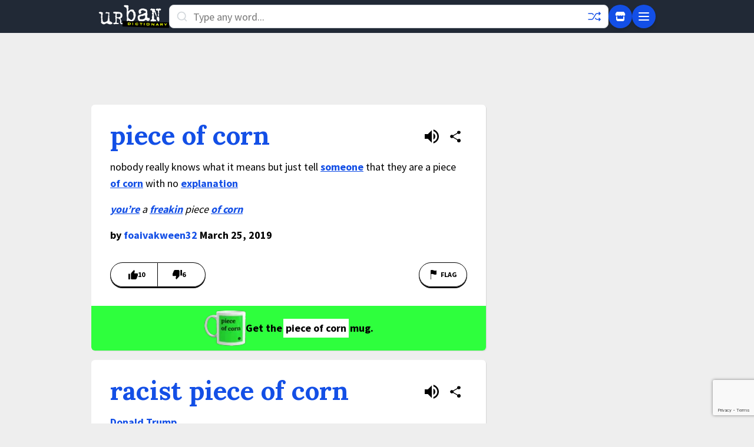

--- FILE ---
content_type: text/html; charset=utf-8
request_url: https://www.google.com/recaptcha/enterprise/anchor?ar=1&k=6Ld5tgYsAAAAAJbQ7kZJJ83v681QB5eCKA2rxyEP&co=aHR0cHM6Ly93d3cudXJiYW5kaWN0aW9uYXJ5LmNvbTo0NDM.&hl=en&v=PoyoqOPhxBO7pBk68S4YbpHZ&size=invisible&anchor-ms=20000&execute-ms=30000&cb=vjyfhn5vwkvd
body_size: 50135
content:
<!DOCTYPE HTML><html dir="ltr" lang="en"><head><meta http-equiv="Content-Type" content="text/html; charset=UTF-8">
<meta http-equiv="X-UA-Compatible" content="IE=edge">
<title>reCAPTCHA</title>
<style type="text/css">
/* cyrillic-ext */
@font-face {
  font-family: 'Roboto';
  font-style: normal;
  font-weight: 400;
  font-stretch: 100%;
  src: url(//fonts.gstatic.com/s/roboto/v48/KFO7CnqEu92Fr1ME7kSn66aGLdTylUAMa3GUBHMdazTgWw.woff2) format('woff2');
  unicode-range: U+0460-052F, U+1C80-1C8A, U+20B4, U+2DE0-2DFF, U+A640-A69F, U+FE2E-FE2F;
}
/* cyrillic */
@font-face {
  font-family: 'Roboto';
  font-style: normal;
  font-weight: 400;
  font-stretch: 100%;
  src: url(//fonts.gstatic.com/s/roboto/v48/KFO7CnqEu92Fr1ME7kSn66aGLdTylUAMa3iUBHMdazTgWw.woff2) format('woff2');
  unicode-range: U+0301, U+0400-045F, U+0490-0491, U+04B0-04B1, U+2116;
}
/* greek-ext */
@font-face {
  font-family: 'Roboto';
  font-style: normal;
  font-weight: 400;
  font-stretch: 100%;
  src: url(//fonts.gstatic.com/s/roboto/v48/KFO7CnqEu92Fr1ME7kSn66aGLdTylUAMa3CUBHMdazTgWw.woff2) format('woff2');
  unicode-range: U+1F00-1FFF;
}
/* greek */
@font-face {
  font-family: 'Roboto';
  font-style: normal;
  font-weight: 400;
  font-stretch: 100%;
  src: url(//fonts.gstatic.com/s/roboto/v48/KFO7CnqEu92Fr1ME7kSn66aGLdTylUAMa3-UBHMdazTgWw.woff2) format('woff2');
  unicode-range: U+0370-0377, U+037A-037F, U+0384-038A, U+038C, U+038E-03A1, U+03A3-03FF;
}
/* math */
@font-face {
  font-family: 'Roboto';
  font-style: normal;
  font-weight: 400;
  font-stretch: 100%;
  src: url(//fonts.gstatic.com/s/roboto/v48/KFO7CnqEu92Fr1ME7kSn66aGLdTylUAMawCUBHMdazTgWw.woff2) format('woff2');
  unicode-range: U+0302-0303, U+0305, U+0307-0308, U+0310, U+0312, U+0315, U+031A, U+0326-0327, U+032C, U+032F-0330, U+0332-0333, U+0338, U+033A, U+0346, U+034D, U+0391-03A1, U+03A3-03A9, U+03B1-03C9, U+03D1, U+03D5-03D6, U+03F0-03F1, U+03F4-03F5, U+2016-2017, U+2034-2038, U+203C, U+2040, U+2043, U+2047, U+2050, U+2057, U+205F, U+2070-2071, U+2074-208E, U+2090-209C, U+20D0-20DC, U+20E1, U+20E5-20EF, U+2100-2112, U+2114-2115, U+2117-2121, U+2123-214F, U+2190, U+2192, U+2194-21AE, U+21B0-21E5, U+21F1-21F2, U+21F4-2211, U+2213-2214, U+2216-22FF, U+2308-230B, U+2310, U+2319, U+231C-2321, U+2336-237A, U+237C, U+2395, U+239B-23B7, U+23D0, U+23DC-23E1, U+2474-2475, U+25AF, U+25B3, U+25B7, U+25BD, U+25C1, U+25CA, U+25CC, U+25FB, U+266D-266F, U+27C0-27FF, U+2900-2AFF, U+2B0E-2B11, U+2B30-2B4C, U+2BFE, U+3030, U+FF5B, U+FF5D, U+1D400-1D7FF, U+1EE00-1EEFF;
}
/* symbols */
@font-face {
  font-family: 'Roboto';
  font-style: normal;
  font-weight: 400;
  font-stretch: 100%;
  src: url(//fonts.gstatic.com/s/roboto/v48/KFO7CnqEu92Fr1ME7kSn66aGLdTylUAMaxKUBHMdazTgWw.woff2) format('woff2');
  unicode-range: U+0001-000C, U+000E-001F, U+007F-009F, U+20DD-20E0, U+20E2-20E4, U+2150-218F, U+2190, U+2192, U+2194-2199, U+21AF, U+21E6-21F0, U+21F3, U+2218-2219, U+2299, U+22C4-22C6, U+2300-243F, U+2440-244A, U+2460-24FF, U+25A0-27BF, U+2800-28FF, U+2921-2922, U+2981, U+29BF, U+29EB, U+2B00-2BFF, U+4DC0-4DFF, U+FFF9-FFFB, U+10140-1018E, U+10190-1019C, U+101A0, U+101D0-101FD, U+102E0-102FB, U+10E60-10E7E, U+1D2C0-1D2D3, U+1D2E0-1D37F, U+1F000-1F0FF, U+1F100-1F1AD, U+1F1E6-1F1FF, U+1F30D-1F30F, U+1F315, U+1F31C, U+1F31E, U+1F320-1F32C, U+1F336, U+1F378, U+1F37D, U+1F382, U+1F393-1F39F, U+1F3A7-1F3A8, U+1F3AC-1F3AF, U+1F3C2, U+1F3C4-1F3C6, U+1F3CA-1F3CE, U+1F3D4-1F3E0, U+1F3ED, U+1F3F1-1F3F3, U+1F3F5-1F3F7, U+1F408, U+1F415, U+1F41F, U+1F426, U+1F43F, U+1F441-1F442, U+1F444, U+1F446-1F449, U+1F44C-1F44E, U+1F453, U+1F46A, U+1F47D, U+1F4A3, U+1F4B0, U+1F4B3, U+1F4B9, U+1F4BB, U+1F4BF, U+1F4C8-1F4CB, U+1F4D6, U+1F4DA, U+1F4DF, U+1F4E3-1F4E6, U+1F4EA-1F4ED, U+1F4F7, U+1F4F9-1F4FB, U+1F4FD-1F4FE, U+1F503, U+1F507-1F50B, U+1F50D, U+1F512-1F513, U+1F53E-1F54A, U+1F54F-1F5FA, U+1F610, U+1F650-1F67F, U+1F687, U+1F68D, U+1F691, U+1F694, U+1F698, U+1F6AD, U+1F6B2, U+1F6B9-1F6BA, U+1F6BC, U+1F6C6-1F6CF, U+1F6D3-1F6D7, U+1F6E0-1F6EA, U+1F6F0-1F6F3, U+1F6F7-1F6FC, U+1F700-1F7FF, U+1F800-1F80B, U+1F810-1F847, U+1F850-1F859, U+1F860-1F887, U+1F890-1F8AD, U+1F8B0-1F8BB, U+1F8C0-1F8C1, U+1F900-1F90B, U+1F93B, U+1F946, U+1F984, U+1F996, U+1F9E9, U+1FA00-1FA6F, U+1FA70-1FA7C, U+1FA80-1FA89, U+1FA8F-1FAC6, U+1FACE-1FADC, U+1FADF-1FAE9, U+1FAF0-1FAF8, U+1FB00-1FBFF;
}
/* vietnamese */
@font-face {
  font-family: 'Roboto';
  font-style: normal;
  font-weight: 400;
  font-stretch: 100%;
  src: url(//fonts.gstatic.com/s/roboto/v48/KFO7CnqEu92Fr1ME7kSn66aGLdTylUAMa3OUBHMdazTgWw.woff2) format('woff2');
  unicode-range: U+0102-0103, U+0110-0111, U+0128-0129, U+0168-0169, U+01A0-01A1, U+01AF-01B0, U+0300-0301, U+0303-0304, U+0308-0309, U+0323, U+0329, U+1EA0-1EF9, U+20AB;
}
/* latin-ext */
@font-face {
  font-family: 'Roboto';
  font-style: normal;
  font-weight: 400;
  font-stretch: 100%;
  src: url(//fonts.gstatic.com/s/roboto/v48/KFO7CnqEu92Fr1ME7kSn66aGLdTylUAMa3KUBHMdazTgWw.woff2) format('woff2');
  unicode-range: U+0100-02BA, U+02BD-02C5, U+02C7-02CC, U+02CE-02D7, U+02DD-02FF, U+0304, U+0308, U+0329, U+1D00-1DBF, U+1E00-1E9F, U+1EF2-1EFF, U+2020, U+20A0-20AB, U+20AD-20C0, U+2113, U+2C60-2C7F, U+A720-A7FF;
}
/* latin */
@font-face {
  font-family: 'Roboto';
  font-style: normal;
  font-weight: 400;
  font-stretch: 100%;
  src: url(//fonts.gstatic.com/s/roboto/v48/KFO7CnqEu92Fr1ME7kSn66aGLdTylUAMa3yUBHMdazQ.woff2) format('woff2');
  unicode-range: U+0000-00FF, U+0131, U+0152-0153, U+02BB-02BC, U+02C6, U+02DA, U+02DC, U+0304, U+0308, U+0329, U+2000-206F, U+20AC, U+2122, U+2191, U+2193, U+2212, U+2215, U+FEFF, U+FFFD;
}
/* cyrillic-ext */
@font-face {
  font-family: 'Roboto';
  font-style: normal;
  font-weight: 500;
  font-stretch: 100%;
  src: url(//fonts.gstatic.com/s/roboto/v48/KFO7CnqEu92Fr1ME7kSn66aGLdTylUAMa3GUBHMdazTgWw.woff2) format('woff2');
  unicode-range: U+0460-052F, U+1C80-1C8A, U+20B4, U+2DE0-2DFF, U+A640-A69F, U+FE2E-FE2F;
}
/* cyrillic */
@font-face {
  font-family: 'Roboto';
  font-style: normal;
  font-weight: 500;
  font-stretch: 100%;
  src: url(//fonts.gstatic.com/s/roboto/v48/KFO7CnqEu92Fr1ME7kSn66aGLdTylUAMa3iUBHMdazTgWw.woff2) format('woff2');
  unicode-range: U+0301, U+0400-045F, U+0490-0491, U+04B0-04B1, U+2116;
}
/* greek-ext */
@font-face {
  font-family: 'Roboto';
  font-style: normal;
  font-weight: 500;
  font-stretch: 100%;
  src: url(//fonts.gstatic.com/s/roboto/v48/KFO7CnqEu92Fr1ME7kSn66aGLdTylUAMa3CUBHMdazTgWw.woff2) format('woff2');
  unicode-range: U+1F00-1FFF;
}
/* greek */
@font-face {
  font-family: 'Roboto';
  font-style: normal;
  font-weight: 500;
  font-stretch: 100%;
  src: url(//fonts.gstatic.com/s/roboto/v48/KFO7CnqEu92Fr1ME7kSn66aGLdTylUAMa3-UBHMdazTgWw.woff2) format('woff2');
  unicode-range: U+0370-0377, U+037A-037F, U+0384-038A, U+038C, U+038E-03A1, U+03A3-03FF;
}
/* math */
@font-face {
  font-family: 'Roboto';
  font-style: normal;
  font-weight: 500;
  font-stretch: 100%;
  src: url(//fonts.gstatic.com/s/roboto/v48/KFO7CnqEu92Fr1ME7kSn66aGLdTylUAMawCUBHMdazTgWw.woff2) format('woff2');
  unicode-range: U+0302-0303, U+0305, U+0307-0308, U+0310, U+0312, U+0315, U+031A, U+0326-0327, U+032C, U+032F-0330, U+0332-0333, U+0338, U+033A, U+0346, U+034D, U+0391-03A1, U+03A3-03A9, U+03B1-03C9, U+03D1, U+03D5-03D6, U+03F0-03F1, U+03F4-03F5, U+2016-2017, U+2034-2038, U+203C, U+2040, U+2043, U+2047, U+2050, U+2057, U+205F, U+2070-2071, U+2074-208E, U+2090-209C, U+20D0-20DC, U+20E1, U+20E5-20EF, U+2100-2112, U+2114-2115, U+2117-2121, U+2123-214F, U+2190, U+2192, U+2194-21AE, U+21B0-21E5, U+21F1-21F2, U+21F4-2211, U+2213-2214, U+2216-22FF, U+2308-230B, U+2310, U+2319, U+231C-2321, U+2336-237A, U+237C, U+2395, U+239B-23B7, U+23D0, U+23DC-23E1, U+2474-2475, U+25AF, U+25B3, U+25B7, U+25BD, U+25C1, U+25CA, U+25CC, U+25FB, U+266D-266F, U+27C0-27FF, U+2900-2AFF, U+2B0E-2B11, U+2B30-2B4C, U+2BFE, U+3030, U+FF5B, U+FF5D, U+1D400-1D7FF, U+1EE00-1EEFF;
}
/* symbols */
@font-face {
  font-family: 'Roboto';
  font-style: normal;
  font-weight: 500;
  font-stretch: 100%;
  src: url(//fonts.gstatic.com/s/roboto/v48/KFO7CnqEu92Fr1ME7kSn66aGLdTylUAMaxKUBHMdazTgWw.woff2) format('woff2');
  unicode-range: U+0001-000C, U+000E-001F, U+007F-009F, U+20DD-20E0, U+20E2-20E4, U+2150-218F, U+2190, U+2192, U+2194-2199, U+21AF, U+21E6-21F0, U+21F3, U+2218-2219, U+2299, U+22C4-22C6, U+2300-243F, U+2440-244A, U+2460-24FF, U+25A0-27BF, U+2800-28FF, U+2921-2922, U+2981, U+29BF, U+29EB, U+2B00-2BFF, U+4DC0-4DFF, U+FFF9-FFFB, U+10140-1018E, U+10190-1019C, U+101A0, U+101D0-101FD, U+102E0-102FB, U+10E60-10E7E, U+1D2C0-1D2D3, U+1D2E0-1D37F, U+1F000-1F0FF, U+1F100-1F1AD, U+1F1E6-1F1FF, U+1F30D-1F30F, U+1F315, U+1F31C, U+1F31E, U+1F320-1F32C, U+1F336, U+1F378, U+1F37D, U+1F382, U+1F393-1F39F, U+1F3A7-1F3A8, U+1F3AC-1F3AF, U+1F3C2, U+1F3C4-1F3C6, U+1F3CA-1F3CE, U+1F3D4-1F3E0, U+1F3ED, U+1F3F1-1F3F3, U+1F3F5-1F3F7, U+1F408, U+1F415, U+1F41F, U+1F426, U+1F43F, U+1F441-1F442, U+1F444, U+1F446-1F449, U+1F44C-1F44E, U+1F453, U+1F46A, U+1F47D, U+1F4A3, U+1F4B0, U+1F4B3, U+1F4B9, U+1F4BB, U+1F4BF, U+1F4C8-1F4CB, U+1F4D6, U+1F4DA, U+1F4DF, U+1F4E3-1F4E6, U+1F4EA-1F4ED, U+1F4F7, U+1F4F9-1F4FB, U+1F4FD-1F4FE, U+1F503, U+1F507-1F50B, U+1F50D, U+1F512-1F513, U+1F53E-1F54A, U+1F54F-1F5FA, U+1F610, U+1F650-1F67F, U+1F687, U+1F68D, U+1F691, U+1F694, U+1F698, U+1F6AD, U+1F6B2, U+1F6B9-1F6BA, U+1F6BC, U+1F6C6-1F6CF, U+1F6D3-1F6D7, U+1F6E0-1F6EA, U+1F6F0-1F6F3, U+1F6F7-1F6FC, U+1F700-1F7FF, U+1F800-1F80B, U+1F810-1F847, U+1F850-1F859, U+1F860-1F887, U+1F890-1F8AD, U+1F8B0-1F8BB, U+1F8C0-1F8C1, U+1F900-1F90B, U+1F93B, U+1F946, U+1F984, U+1F996, U+1F9E9, U+1FA00-1FA6F, U+1FA70-1FA7C, U+1FA80-1FA89, U+1FA8F-1FAC6, U+1FACE-1FADC, U+1FADF-1FAE9, U+1FAF0-1FAF8, U+1FB00-1FBFF;
}
/* vietnamese */
@font-face {
  font-family: 'Roboto';
  font-style: normal;
  font-weight: 500;
  font-stretch: 100%;
  src: url(//fonts.gstatic.com/s/roboto/v48/KFO7CnqEu92Fr1ME7kSn66aGLdTylUAMa3OUBHMdazTgWw.woff2) format('woff2');
  unicode-range: U+0102-0103, U+0110-0111, U+0128-0129, U+0168-0169, U+01A0-01A1, U+01AF-01B0, U+0300-0301, U+0303-0304, U+0308-0309, U+0323, U+0329, U+1EA0-1EF9, U+20AB;
}
/* latin-ext */
@font-face {
  font-family: 'Roboto';
  font-style: normal;
  font-weight: 500;
  font-stretch: 100%;
  src: url(//fonts.gstatic.com/s/roboto/v48/KFO7CnqEu92Fr1ME7kSn66aGLdTylUAMa3KUBHMdazTgWw.woff2) format('woff2');
  unicode-range: U+0100-02BA, U+02BD-02C5, U+02C7-02CC, U+02CE-02D7, U+02DD-02FF, U+0304, U+0308, U+0329, U+1D00-1DBF, U+1E00-1E9F, U+1EF2-1EFF, U+2020, U+20A0-20AB, U+20AD-20C0, U+2113, U+2C60-2C7F, U+A720-A7FF;
}
/* latin */
@font-face {
  font-family: 'Roboto';
  font-style: normal;
  font-weight: 500;
  font-stretch: 100%;
  src: url(//fonts.gstatic.com/s/roboto/v48/KFO7CnqEu92Fr1ME7kSn66aGLdTylUAMa3yUBHMdazQ.woff2) format('woff2');
  unicode-range: U+0000-00FF, U+0131, U+0152-0153, U+02BB-02BC, U+02C6, U+02DA, U+02DC, U+0304, U+0308, U+0329, U+2000-206F, U+20AC, U+2122, U+2191, U+2193, U+2212, U+2215, U+FEFF, U+FFFD;
}
/* cyrillic-ext */
@font-face {
  font-family: 'Roboto';
  font-style: normal;
  font-weight: 900;
  font-stretch: 100%;
  src: url(//fonts.gstatic.com/s/roboto/v48/KFO7CnqEu92Fr1ME7kSn66aGLdTylUAMa3GUBHMdazTgWw.woff2) format('woff2');
  unicode-range: U+0460-052F, U+1C80-1C8A, U+20B4, U+2DE0-2DFF, U+A640-A69F, U+FE2E-FE2F;
}
/* cyrillic */
@font-face {
  font-family: 'Roboto';
  font-style: normal;
  font-weight: 900;
  font-stretch: 100%;
  src: url(//fonts.gstatic.com/s/roboto/v48/KFO7CnqEu92Fr1ME7kSn66aGLdTylUAMa3iUBHMdazTgWw.woff2) format('woff2');
  unicode-range: U+0301, U+0400-045F, U+0490-0491, U+04B0-04B1, U+2116;
}
/* greek-ext */
@font-face {
  font-family: 'Roboto';
  font-style: normal;
  font-weight: 900;
  font-stretch: 100%;
  src: url(//fonts.gstatic.com/s/roboto/v48/KFO7CnqEu92Fr1ME7kSn66aGLdTylUAMa3CUBHMdazTgWw.woff2) format('woff2');
  unicode-range: U+1F00-1FFF;
}
/* greek */
@font-face {
  font-family: 'Roboto';
  font-style: normal;
  font-weight: 900;
  font-stretch: 100%;
  src: url(//fonts.gstatic.com/s/roboto/v48/KFO7CnqEu92Fr1ME7kSn66aGLdTylUAMa3-UBHMdazTgWw.woff2) format('woff2');
  unicode-range: U+0370-0377, U+037A-037F, U+0384-038A, U+038C, U+038E-03A1, U+03A3-03FF;
}
/* math */
@font-face {
  font-family: 'Roboto';
  font-style: normal;
  font-weight: 900;
  font-stretch: 100%;
  src: url(//fonts.gstatic.com/s/roboto/v48/KFO7CnqEu92Fr1ME7kSn66aGLdTylUAMawCUBHMdazTgWw.woff2) format('woff2');
  unicode-range: U+0302-0303, U+0305, U+0307-0308, U+0310, U+0312, U+0315, U+031A, U+0326-0327, U+032C, U+032F-0330, U+0332-0333, U+0338, U+033A, U+0346, U+034D, U+0391-03A1, U+03A3-03A9, U+03B1-03C9, U+03D1, U+03D5-03D6, U+03F0-03F1, U+03F4-03F5, U+2016-2017, U+2034-2038, U+203C, U+2040, U+2043, U+2047, U+2050, U+2057, U+205F, U+2070-2071, U+2074-208E, U+2090-209C, U+20D0-20DC, U+20E1, U+20E5-20EF, U+2100-2112, U+2114-2115, U+2117-2121, U+2123-214F, U+2190, U+2192, U+2194-21AE, U+21B0-21E5, U+21F1-21F2, U+21F4-2211, U+2213-2214, U+2216-22FF, U+2308-230B, U+2310, U+2319, U+231C-2321, U+2336-237A, U+237C, U+2395, U+239B-23B7, U+23D0, U+23DC-23E1, U+2474-2475, U+25AF, U+25B3, U+25B7, U+25BD, U+25C1, U+25CA, U+25CC, U+25FB, U+266D-266F, U+27C0-27FF, U+2900-2AFF, U+2B0E-2B11, U+2B30-2B4C, U+2BFE, U+3030, U+FF5B, U+FF5D, U+1D400-1D7FF, U+1EE00-1EEFF;
}
/* symbols */
@font-face {
  font-family: 'Roboto';
  font-style: normal;
  font-weight: 900;
  font-stretch: 100%;
  src: url(//fonts.gstatic.com/s/roboto/v48/KFO7CnqEu92Fr1ME7kSn66aGLdTylUAMaxKUBHMdazTgWw.woff2) format('woff2');
  unicode-range: U+0001-000C, U+000E-001F, U+007F-009F, U+20DD-20E0, U+20E2-20E4, U+2150-218F, U+2190, U+2192, U+2194-2199, U+21AF, U+21E6-21F0, U+21F3, U+2218-2219, U+2299, U+22C4-22C6, U+2300-243F, U+2440-244A, U+2460-24FF, U+25A0-27BF, U+2800-28FF, U+2921-2922, U+2981, U+29BF, U+29EB, U+2B00-2BFF, U+4DC0-4DFF, U+FFF9-FFFB, U+10140-1018E, U+10190-1019C, U+101A0, U+101D0-101FD, U+102E0-102FB, U+10E60-10E7E, U+1D2C0-1D2D3, U+1D2E0-1D37F, U+1F000-1F0FF, U+1F100-1F1AD, U+1F1E6-1F1FF, U+1F30D-1F30F, U+1F315, U+1F31C, U+1F31E, U+1F320-1F32C, U+1F336, U+1F378, U+1F37D, U+1F382, U+1F393-1F39F, U+1F3A7-1F3A8, U+1F3AC-1F3AF, U+1F3C2, U+1F3C4-1F3C6, U+1F3CA-1F3CE, U+1F3D4-1F3E0, U+1F3ED, U+1F3F1-1F3F3, U+1F3F5-1F3F7, U+1F408, U+1F415, U+1F41F, U+1F426, U+1F43F, U+1F441-1F442, U+1F444, U+1F446-1F449, U+1F44C-1F44E, U+1F453, U+1F46A, U+1F47D, U+1F4A3, U+1F4B0, U+1F4B3, U+1F4B9, U+1F4BB, U+1F4BF, U+1F4C8-1F4CB, U+1F4D6, U+1F4DA, U+1F4DF, U+1F4E3-1F4E6, U+1F4EA-1F4ED, U+1F4F7, U+1F4F9-1F4FB, U+1F4FD-1F4FE, U+1F503, U+1F507-1F50B, U+1F50D, U+1F512-1F513, U+1F53E-1F54A, U+1F54F-1F5FA, U+1F610, U+1F650-1F67F, U+1F687, U+1F68D, U+1F691, U+1F694, U+1F698, U+1F6AD, U+1F6B2, U+1F6B9-1F6BA, U+1F6BC, U+1F6C6-1F6CF, U+1F6D3-1F6D7, U+1F6E0-1F6EA, U+1F6F0-1F6F3, U+1F6F7-1F6FC, U+1F700-1F7FF, U+1F800-1F80B, U+1F810-1F847, U+1F850-1F859, U+1F860-1F887, U+1F890-1F8AD, U+1F8B0-1F8BB, U+1F8C0-1F8C1, U+1F900-1F90B, U+1F93B, U+1F946, U+1F984, U+1F996, U+1F9E9, U+1FA00-1FA6F, U+1FA70-1FA7C, U+1FA80-1FA89, U+1FA8F-1FAC6, U+1FACE-1FADC, U+1FADF-1FAE9, U+1FAF0-1FAF8, U+1FB00-1FBFF;
}
/* vietnamese */
@font-face {
  font-family: 'Roboto';
  font-style: normal;
  font-weight: 900;
  font-stretch: 100%;
  src: url(//fonts.gstatic.com/s/roboto/v48/KFO7CnqEu92Fr1ME7kSn66aGLdTylUAMa3OUBHMdazTgWw.woff2) format('woff2');
  unicode-range: U+0102-0103, U+0110-0111, U+0128-0129, U+0168-0169, U+01A0-01A1, U+01AF-01B0, U+0300-0301, U+0303-0304, U+0308-0309, U+0323, U+0329, U+1EA0-1EF9, U+20AB;
}
/* latin-ext */
@font-face {
  font-family: 'Roboto';
  font-style: normal;
  font-weight: 900;
  font-stretch: 100%;
  src: url(//fonts.gstatic.com/s/roboto/v48/KFO7CnqEu92Fr1ME7kSn66aGLdTylUAMa3KUBHMdazTgWw.woff2) format('woff2');
  unicode-range: U+0100-02BA, U+02BD-02C5, U+02C7-02CC, U+02CE-02D7, U+02DD-02FF, U+0304, U+0308, U+0329, U+1D00-1DBF, U+1E00-1E9F, U+1EF2-1EFF, U+2020, U+20A0-20AB, U+20AD-20C0, U+2113, U+2C60-2C7F, U+A720-A7FF;
}
/* latin */
@font-face {
  font-family: 'Roboto';
  font-style: normal;
  font-weight: 900;
  font-stretch: 100%;
  src: url(//fonts.gstatic.com/s/roboto/v48/KFO7CnqEu92Fr1ME7kSn66aGLdTylUAMa3yUBHMdazQ.woff2) format('woff2');
  unicode-range: U+0000-00FF, U+0131, U+0152-0153, U+02BB-02BC, U+02C6, U+02DA, U+02DC, U+0304, U+0308, U+0329, U+2000-206F, U+20AC, U+2122, U+2191, U+2193, U+2212, U+2215, U+FEFF, U+FFFD;
}

</style>
<link rel="stylesheet" type="text/css" href="https://www.gstatic.com/recaptcha/releases/PoyoqOPhxBO7pBk68S4YbpHZ/styles__ltr.css">
<script nonce="LvFkTskY_OUrZQE-7WhYtw" type="text/javascript">window['__recaptcha_api'] = 'https://www.google.com/recaptcha/enterprise/';</script>
<script type="text/javascript" src="https://www.gstatic.com/recaptcha/releases/PoyoqOPhxBO7pBk68S4YbpHZ/recaptcha__en.js" nonce="LvFkTskY_OUrZQE-7WhYtw">
      
    </script></head>
<body><div id="rc-anchor-alert" class="rc-anchor-alert"></div>
<input type="hidden" id="recaptcha-token" value="[base64]">
<script type="text/javascript" nonce="LvFkTskY_OUrZQE-7WhYtw">
      recaptcha.anchor.Main.init("[\x22ainput\x22,[\x22bgdata\x22,\x22\x22,\[base64]/[base64]/MjU1Ong/[base64]/[base64]/[base64]/[base64]/[base64]/[base64]/[base64]/[base64]/[base64]/[base64]/[base64]/[base64]/[base64]/[base64]/[base64]\\u003d\x22,\[base64]\\u003d\\u003d\x22,\x22wqjCkHYHwpHCicK9WcKhwpvDgE5cJDDCtcKxw47Co8K6HDlJaSodc8Knwo3ChcK4w7LCrm7DoiXDiMKgw5nDtVlTX8K8VcOocF9yVcOlwqg3wpwLQnjDlcOeRh5UNMK2wo/[base64]/DuzU3w4XCojsEPcO1wpVCw4DDp8Okw5zCosKGNcOqw4fDnVMfw5Fsw7p8DsKKHsKAwpA4dMOTwooxwoQBSMOyw6w4FxbDk8OOwp8cw6YiTMKAC8OIwrrCmMOiWR1AYj/CuTnCpzbDnMKxSMO9wp7CksO1BAIwJw/[base64]/CgcOZDsKvY8KswoDCoz7CmcK8dMKaPnw1w6DDlcKIw44SJ8Kqw4fCtSnDhsKWM8KLw5psw73CmcOMwrzClRAmw5Qow6/[base64]/CqQbDkMOsJBzCijvDs8Ksb8KtJ2oVflZvJmnCgMKrw78wwqVDPhFrw57Cq8KKw4bDi8Kww4PCghAjOcOBHS3DgAZ7w6vCgcOPaMO5wqfDqSvDtcKRwqR1JcKlwqfDkMONeSg1e8KUw6/Cm2kYbWZ6w4zDgsKdw50IcQ/Cm8Kvw6nDgMKMwrXCigI8w6tow5fDnQzDvMOrWG9FHkUFw6tkRcKvw5tMbmzDo8K0wpfDjl4vJcKyKMK8w4E6w6hlF8KPGXvDrDAfQMOew4pQwp43XHNBwqcMYXDCvCzDl8KQw7FTHMKZZFnDq8Ofw6fCowvCisOKw4bCqcOJf8OhLULCqsK/[base64]/[base64]/Dl8KkSEdabnLCqMOiwrLCqxTDsjZcSgPDucOOasOBw4ZJRsKlw5vDjsKcLsOsTcOWw7Qew7R0w490wrPCk2DCoG85UMKkw5xgwqM/EHYZwqouwo3DgcK6wqnDs3p7bsKkw7rCuUljworDuMORe8KASV3CjXPDkjnChsK0T2XCvsOZK8KAw4YfDi4qTFLDusOdAG3Ci38rfxB8Dw/CjW/DmcOyL8K5fsOQCl/DrGvDkjHDgg5Yw7gjX8KVTcOUwrPClkIVTW7CssKtN3Raw6Mtw7hiw7djRjwWw68/dQrDoS/Cj2EIwoDDpsKPw4FBw5XDkcKnOVYwCsKZccO9wrhqXMOsw4YFLkEiw4rCqwsnYMO2asK7fMOjw5gOccKIw7XCpAMuMB0SfsO1GsKbw503Ng3DkEkgNcOFwr7DjhnDvyF4w4HDuxfCjsK/w4rDnBR3fFJNMMOEw7BONsKWwobCqMKiwrvDvUB9w5JYL1ovGsKQw4zCpSFuWMOhwpTDlwNcJD3Cs3RFGcOhIcKMFC/Cn8OdMMOjwopDw4fDozPDtFEHYQceIHHCsMKtG3XDqcOlXcKJAE19GcKlwrFHYMKcw4FWw53CtTnCv8KzQk/[base64]/CnsOeZcKTwr3Dgw7Dg8KASsKYMERffSwDJcK7w6/CqlnCr8OwHMOew6nCpCLDocO/wr8Yw4QLw5cZHsKPAB/[base64]/DkHdHw7bDqS0Kwq3DgEXDrhYAZsOtwpYiw5dXw4XDpsOQw5TCp1VKfyTCscOFZFpVJ8Kuw4EAO0jCv8OqwrjCgztFw5I8f3c1wrcow4fCjcKowpwrwozCgMOJwrNZwo4hw5xGLFvDmQ9iJS91w6k7RlddGsK5wpfDqgprQG03wqDDqMK/[base64]/[base64]/CnmTCqXrDkWrDgsObwrJywrN4wqzCglROJlN7w7hvchbCiRkvEyXDmBXDsWJ1B0MAW0vDpsOdYsKfK8Ojw5vCimPDn8K/QcKZw5NHcMKmcH/CmsO9GWlfbsKYKlDDjsOAcQTCjsK1w7/[base64]/DsONwpVaTAIbKcKCw6rDgzXDmgRcBcK5wq/Cq8Odw5zCrsKgK8Ojw4vDkCbCvMOEwqvDoW1THcOHwpF1wos8wq0QwrE4wpxOwqlwLnRlG8KuRsKqw4lXaMKJwpHDrsK8w4XCocKkB8KsdUfDlMKQYHRHa8OTIR/Di8KHP8OTBjwjV8OiAiYSw6HDq2QDcsK8w5YUw5DCpMKswp3Ct8Ksw6XCoAzChl/CtMKKHjQ+bwR/wojDiH/[base64]/VG0/wp4kLcOtf8KYw6knYGLDoUAVw6zCs8KtVU4lbUDCuMKWLcOxwofDhsK5PMK6w7YpNcOyeTfDrwfDucKbUsK1w5/[base64]/f8Oxw7LDisOPPMK4w64KRsKwwoBdGcOnw7rDkAtWw4nDt8KCYcOUw5MXwoRWw7nCmsOzScK/[base64]/OMKjCMKyUFw9EWfCiihYw5k5X0jCmcKANcOtEcKrwoIew7TClmZRw5PCq8K8ZsO5CC7Ds8KBwpV+ak/CtMKQS2BfwrIJMsOvw5wzw4LCqyjCjQbCph/Dg8OkHsOfwqLDogTDuMKLwpXDq1wmLMKcAMO+wpjDl2HCrsO5YMKbw5rCvsKKI1gBw4jCrnzDv0/DlTdQc8OzKCksJMOpw7zCqcKBOhvCvhHCiXfDr8KAwqR8w4g9IMOXw7zDgcKMw4I5wr40M8ODOxxFwqYtc1/DjMOYTcOuw7zCtGIsQz/Cl1TDrMKlwoPCjcORwq/Cq3QGwoPCkmHCjcO2wq0Uwr7Ck1xCSMK3T8Kpw7/CqsK7JFPCsnVnwpTCmsOTw615w4TDjTPDqcKDQw81NxQMVDQ8CcK4w7TDr3pqLMKiw4AoUcOHdlTCn8KbwojCqsOjw691AGB5UHQ/DB56D8K9w74KK1rCgMOPOsOkwrkQfVXDkjTCm0fCgMKWwqvDnR1LRk0bw7dALDrDtSF9wpsGGMK1w5HDt2HClMOSw4djwpnCp8KJScK/[base64]/DgDPDrV/[base64]/Ct8OHM0wIAMKvYhbDvCTCtcOiOzPDq25rM8OMw7/DncOgKcOEw6vCu1tWwrVVw6o1SH/DlcOhD8Ktw6xgOk05AnF0eMKzJyhFcBfDvDtcExNlwqrChS/CicKYw53DoMORwpQtPTfCrsK2w5ERAB/[base64]/Ds0YoG8OMLDLDmMKqTFHCtETDqMKiakdcXcKZw4DDhHUyw7fCu8OMeMOMw5rCjMOjw7xlw5zDhMKEeR/Cvm53wrXDqsOlw4xCfAXDksO7esKbw7s+EsONwrnCn8OLw5/CsMOuGMOYwoLDj8KBbzMoSQsUYGwMwp4GSR9gIX8sCMKGGMOof1nDi8OsJDw0w5zDnwTCvsKxRcOMAcO/wqXClmsxEhhKw41MRsKDw5AnWcOcw4fDsUXCsTApw63Dm3pDw5tvLXFuw6PCt8OQDUrDm8KEO8OjQMO1UcOJw7/[base64]/Dl1FGbnnCqMOfw6DCl8K1wrzCjRBKwqfDhMOrwotnwqUtw6YtNkkvw67ClMKUQyLDoMO/HBXDsF/DkMOPKkxhwqkawo5dw6s7w4/[base64]/[base64]/[base64]/[base64]/NA0DwrrCqsKIUTHDvlp9w6rCsjBabcK+U8O2w5VWwqJQSxQywqTCuCfCpsKzAnYsUxomAjDCq8OLUjjDnW7CvkY6TMONw5TCgcO0VzFMwos7wp3CgA05QmDCsTYbwp4nwrBad1MdB8OowqXChcKkwpM5w5TDi8KONAXCmsOgwopqwrHCvUzCu8OqNh/Ch8Kxw7Fcw5pYwo/CrsKaw5wew7DCkgfDvcO1wqNxLz7ClsKQe3bDngZsT23Ch8Kpd8O4bMK+w45BKsOBw69PZHFfAwzCtw0WNktqw5N6D1ozWmcvNm9mw6gUw5tSwqcswr/[base64]/Dhj3DlGcRfShiwo7DnMOCw7UlZF86cDPDrgAAEMKfw5g2w5rDs8KLw63Dg8Khw7sNw4lcFcKkwpMLw7pKIMOowqHDnnjCj8OUw5TDqMOPG8KQScONwr1rC8Olf8KQelXCgcKyw6vDiSrCksKXwohTwpHChsKIwq7CnV9Ywo/Dr8OsNMOZRMOxCMKcM8O7w7QTwrfDmsOew6fChcOPw4DDj8OJbMK9wps/[base64]/ChnAPwonDrcKfw4jCjAPDu8O8w6zCq8OVwpFOw5g9B8OawovDp8K4OsK/D8O0wrTCjMODBEvCgBjDuEfDusOpw6RzVBsdEcK1woM1NcK8woTDmMOCPxfDu8OTSsKVwqXCqcKTfcKgNC4/XSzCq8OuQMKmVRxWw5fCtygaMMKoKwtSwqXDpsOSUnnDm8KVw4tNG8KWccO1wq5Lw7RHRcOmw5gRFD1bbgRydgHCrMKvFsKiCF7DssK3N8K6SHAlwrHCp8O8ZcOCYSvDm8O/w4IgIcKpw6dgw6YODGZpCcK9BUbCoV/CncOlPcKsdQvCpMKvwrV7w59uwprCs8OMw6DDgi8KwpAOwpMFL8KdWcOgHmksPMOzw67CnyssK17DnMK3LS5Ze8KDdyNqwrN2CAfDv8KNPsOmQBnDgSvDrlAdbsOlwqckDjgKCl3DsMOFIHPCt8O4wpVGY8KHwoHDrcKXb8OBb8KNwqjCucKdwozDrRZ0wr/CtsKtXcKbd8KXZ8KzDGTClU3DhsOSDsOoEBdewoZtworDuWvDpWwRWcKPGH/Dn1EBwrgXO0zDuAHCjVTCim3DnMOHw6jDmcOPwpfCuQTDsWrDjsOrwocLJsKqw7MNw7XCkVFbw59MPzvCo1HDlsKww7p3V0rDszPDvcK3ElPDnF1DNFF4w5QON8KHwr7DvMKuSsOZQjoAPDVkwp4Tw53CgcOfewV2ZMOrwrkTw7MHWWALBGjDtsKSUz48dx/Dm8Kzw4PDg17Ch8O8ej54BwrDuMOGJQDCj8Kow4/DlVrCsgUGRcKCw5Rew7PDoycGwqzDvlZ0J8OBw5R9w7tAw655SsKebsKGWsO8ZsK0wrwPwr8twpI4UcOhHMObC8OMw6XCksKvwprDth1Xw7vCr2IcHsOIecKJf8K0esOAJxFfcMOhw43Dv8OjwrzCucK/WmtUXMKoXmF/woHDvcOrwoPCqcK/IcO7DgVKbC0tVEt5f8O4YsKvwp3CpMK0wq4ow4TClsOiwoYnJ8O4McO5YMOwwos/w53CmcK5w6PDlMO+w6JeHRDDuQrCucKCClvCpcKowojCkXzDiRfCrcKewqUkBcOfXcKiw7zCmRvDhy5LwrnDgcKfc8O7w7bDhMO/w4MlA8OZwo/[base64]/TB3CrsKwF8KFw4caw7sSw7EYMG50JlDCpcOMw4bCgWRnw5rCrRTDlUrCosK+w6lLC380A8Kzw6/DksOScsOIwokTwqsIw4Z3JMKCwo1+w6FDwo1nLsOrGHhVUsKQwplowqPDgcKBwosyw7vCl1HDsC/Dp8KQXVs8I8O7QcOpJ1M3wqdxwqd0wo06w69zw73ClybDuMO9EMK8w6hfw5XCkMK7XsKlw4DDsFUjWwPDmxfCpsK0G8KiN8OzOA9nw6Yzw7LDpH0swqDDuGNlbsOdb2/Ds8OAL8OSIVR2FsOaw78vw7gbw5PDlx3DgyFkw507SAbCg8Ouw7jDp8K2wr4ZQwgkw4NFwrzDp8O1w44JwqETwrLCmmASwrJ2wpdww5Q9w5Niw5/[base64]/[base64]/ODHCqV1nYTzDvQzDoFhkw6/DrnVzw7jCqMKJXVdgwpHChcK8w7Rhw6lHw7pWXMObw7PCrDDDqmXComNtwrDDjWzDr8KAwp0IwoE/[base64]/[base64]/Cn8OswrcyF1rCssO6ST7CtjTDkMKxAcK9L8KAW8OCw7VswrnDuk7CoDnDmj5ww5/ChcK7fwJBwplaesOKDsOuw4xuA8OOPkIPZmxYwpUIDR/CtQbClcOETWXDjsORwp/DjMKEBjEuwozCkMOYw73CkFrCuiswZRZPe8KuIcObIMOrcMKQw54FwrPCtMOQNsKQVijDvwwzwpsZUsK6woLDn8KPwqUrwpNHPHbCsXLCqGDDpU/CuQBKwowrBSUpHkVjw7Y7WsKTwrfDrnXDpMKpCkrCmy7Cqy3DgFZeTxwxZ2dyw6hGE8KWT8OJw7gLal3CpcO4w5HDryHCpcOLQAVMEQrDmMKKw542w6UswpfDtCMQV8KkEsOFYknCnFwIwqTDqMK0woFywrFoQMOpw6kaw5MswrhGf8Oqw5fCu8O4HsOJVn/[base64]/[base64]/DoVZ4A2rDk0TDoMOddD9aw6xhDyQUasOBc8O+OQnClyLDmMOtw5Uvwp0HZF1yw4QKw6zCoCPCtG8AQsOnJ3oPw4FwYcKbFsOBw7bDshNIwqlTw6XCulXCtErDrMO6OXXDvQvCj09vw4onBi/DocK3wrkaFsOtw5PCjHDCunLDmgZtf8KHbsOtX8OiKQAdK1VPwoEqwr7CulNwRsKPwrHDrsOzw4UYRMOfB8KKw68Xw7EnD8KCwoDDgAnDoGTCi8OxQjLCncK9OcK8wqrCpUwbA3rCrHPCjcOMw45kJ8OVNcKWwpxhw5kPXVrCtcObHsKBIlxuw7rDomNHw7l/[base64]/[base64]/CjsKDCxxQwrrDiRUWPQoTw5jDscKNw5XCsllqClDDiwLCj8K/KsKfA1xcw67DscKRFsKJwrF/w5o+w7jCj0bDrWcnEV3DhsKQdcOvw64sw7TCtlvDuwRNw6nCsX3CosOcA10rKDpId1rDq317w7TDq3XDtsOGw5rCtxDDvMOeR8KMwozCrcOMPcOaBRrDtjYOQ8OhBmzDocOza8KgTcKtwoXCoMOMwpYowrDCsUvCvhx/eiVCchnDlBzDgcKJacOKw63DlcOjwoXCr8KLwoMxTAElMBQ6dnoDYsKEw5HChAzDpg8dwrdDw6rCgMK/wro6w6bCq8KDWSQDw4otaMKBQgDDusO4QsKTYDVQw5jDvBfDl8KOR3k5NcKXwqzDhT0twprDtsOVw5lSw7rCnDp4G8KdFMOfAELCkcK1H2huwp8EUMO4G1nDlGh0wqEfwoQ3woN+SwzClhTCr2jDpwrDknDDucOrLCR/[base64]/DgBLCjcO8wrDDvldSCD/Dt8O+w7VcIsOfw4gew7bCkSADw6NtUgpEacOvwqVNwrPCucKaw7E+cMKWesOeecK1JXVAw5Eqw7zCksOEwqjCtEHCvxx5aGYww4/CrxsLw4NTF8KjwoBYScKSGUddawF2D8OiwoLDkXlWF8Kmwo1xasOaG8KSwqDDtX0Kw7/CjsKYwqtAw68bR8OjwpXCmgbCrcKywo7CkMOyWMKaXAfDugzCnBPDicKHwpPCj8Oiw5sMwoc1w6/DqWzDocOzw6zCq1bDoMOmA1shwoU/wp5wS8KVwqMXYMKyw5LDkibDvCfDjxEJw6Y3wovDoz7DhcOTTcO/woHCrsKiw5g+NxzDsC5dwqR3wpZHwp9rw71UNMKoB0XCnsOhw5jDosK0bHZrwpxdWix4w6DDiEbCtnIfQcOTLn3Dqm7Dg8KMwrDDpAsNwpPCl8KDw7INbcOnwonDuD7DulfDqj42woXDiU3DoCxWC8OqTcOpw47CpXnCnwXDgsKFwpEqwoROIcO/w5YHw5MFRcKMwo4iJcOUdwdJM8O6G8OlbQxjw7sUw7zCjcK1wqEhwprChSrCrypCbTTCqRzDnMO8w41DwoDDnhrCkTZ4wrfCucKAw6LClTEKwoDDimfCi8KxYMK1w7HDn8K9wpHDnGoawpNDwp/CisKpGMOWw6/Dq2M0Ay0ubcKrwq0RSAt2w5sEYcKxwrLDo8OpIFbDlcOda8OJRcKkChY1wobCpcOtKVHCkcOVNB/[base64]/[base64]/CjsK4XMOKUmfCmMKEwoJcwp1iw4cMw71cw4s1wq5Lw5sgJH1Yw78FPGoIRWvCrnkFw4DDl8K8wrzCh8KdU8OpE8OVw6tRwqpIWU/CoRo7M1wBwqXDpxdMwr/[base64]/wrXCtSbDk8KYw7rCtD02b8KQTnExUMOgV8OCwrrDicO7w64uw6fCuMOFVUvDkmFuwq7DrHpbUcK2w4BYwonCkQ/DmUZXWGc6w57DpcOww4IswpcMw5LDnMKaMQTDicKywpgVwpMvFsO9SQDCmMKkworCkMO3w73Dp0xTwqLCn0EwwqInBBLCuMOnMC9Dexk5OMKab8O8GmJfOsKow6HCp2hxwr0fH1XDhE9dw7jCnGvDm8KGchZQw5/ColMOwpPCpQN+Q3fDsBXCgTrCk8OVwrvDicOjW3vDrCPDoMOBJz1mwo7Cmih3wp0HYsOkG8OvQi1awo91csKDF2UewrcEwr7Dg8K2R8ObfB3CpFTCllTDjWzDtMOkw5DDi8KLwpdjH8OHACgDZVYqHwfCnljCti/CkFDDuH8BM8K3HsKGwojClh3DulnDlsKcWC3Dl8KqPMKawpfDhMK7XMOWEsKyw7MmDEEJw6/DlCTCrsKVw5/DjCrCtFDClidsw6nDqMOtwp4nUsK2w4XCiyvDrMOnOCnDnsOxwoB/UiFbTsK1PXw9wocKR8KhwpbCiMKQcsOaw6zDvcOKwpPCgDFGwrJFwqAfw4nChMOyaHjCunvDuMKhdzJPwrdhwoohLcKYYjEAwrfCnMOYw6sgJSUjY8KoGMO/[base64]/CvDsdIMKDEzMFGMKbw7QDecKzUMKaw7nCmcKjUWRwDXTDhsONe8KDMGMpTlDDtsObO0VnGEsWwqNsw60iWsONw5lewrrDiXo5ak3DqcKHw4t4w6YdIAhHw4nDvMKyS8OiWCLDpcOdw6jCmsOxw77DisKow7rCuyzDvMOIwoM/woTCocKFJUbCuTtVfMKIwpTDk8O1w5knw6YnTsO9w4tRFcOgfMOPwrXDmxgvwrTDhMOaZcK5woRaBlgxwo9sw7LCiMOYwqXCpg/[base64]/c8OVcMKHcMK5w6nDm8OHwrI9wogeT2jCh8OIOAY+wqfDjsKmcy9va8KHEX7CjX8PwqkmFcOYw5AjwoR0IT5nUEUaw7MhFcK/w47DuT8xdhfCnsKEchnCmsOUw6sTZlBSQVvDlXHCuMKcw67Dq8KQXcOxw4VSw77Co8KWIsOgdsOHK3hDw5F4LcOcwr1Hw7/CrV3CksKJG8K/wrzDmUjCqmPDpMKjXmNXwpJNcijCmlzDmALCicKGCTBXwqTCv0XDt8OZwqTDgMKPBngUdcO+w4nCmjrDhMOWHDxGwqNewofDsQDDgyhmGcOCw6zCqMO8Jh/[base64]/[base64]/Dk8O6UsOKM8K3Q8KBw5DDgF9Ow6rCu8Kvwo1xwozDo2XDq8KuYMOUw41ZwpHCrQzCtUV5Rz3DmMKnw4FKQm/[base64]/DlcKybBIkwpYSwpHDrcKVUcO4TgLCjXFtwrcSClbCt2YRcsOSwrbCik/CkV0/cMOoakxXwojDlEQowoY0QsKewo3CrcONOsO/w6zClwvDuUQaw402wpDDrcOPwrs5FMKow5DCksK5wpcsDsKTeMOBcVHCnjfCgcKsw55TFsKIN8KLw5ZtBcKNw5TDjnMyw77Dmg/ChRk+Nh5Wwo0JWsKUw4fDjmzCjcK4wrjDmiYSJsOuUMKkGX7DpD/Cix4yHX/[base64]/CmjLDu0zCvcOfNcKkw5HCkT7CkcOnIsKVw6gLAwIIVsOpw41QBT/DsMOsDMKTw5jDrmhueR7CkGR3wqp7wq/DtBjChWcRwpnDiMOjwpQ3wo3DonAZJcKtKHIZwpwmGMK2Zj7Cv8K7YS3Dp01iwo9GasO6PcOMw70/K8KmfH/DpGlXwqcPwqhzUgR9UcKhM8KZwpdLX8OaQsOnYHYrwqvDlDnDjcKTwrB3LXkKSREZwr7Di8O2w4vCg8O1VXnDn1ZuacKPwpIMesOnw7TCpRQ3w4zCtMKKPA1cwrMeD8O3McK+wotvMmrDnWRCZ8OeERHDgcKBOsKZZnXChHfCssOMag8Ew45mw6rDlA/ClkzCrxbCsMO9wrXChcKGFsOcw7V4KcO9wpIbwq1bbMOuFw/[base64]/DkxMKw4JPQnPClMKXw4jCmcK3w7/CnsOqw5orwrE7wr3CuMKtw4DCpMOwwpsww4rDikjCmixMworCqMOyw6PCmsO6wq/[base64]/woNjM8OOUcKyNUtOw7kJCsO8w4bDnzrCuMKKbGcKRhAww53CvTh2woLDsDJWcMO+woNIUMOtw6rDq0rDmcO1wqvDsV5FDDfDtcKWNV7DhURyCxnDrsOdwqPDgMOLwq3CihXCtsKEJjnCnsK7wowzw7PDg35vw7QBHMO5bcK8wq3DkMKoU2tew5/DsiUDdgBcYsK5w4VVdcOYwqbCn17Do0QvRMO0R0TCjMO7wr/CscOuw7nDp1pBIi0EeA9UMMKpw7B8YnDDlcKeAMKkTBnCgzzCiTrCjcOew7rCjwHDjsKzwpzChsOxFsO4HcOrB07CrHkAbcKlwpHDm8Ktwp3DpsKaw75qw7xQw5/DjcOiRcKVwpPClmPCp8KHWknDtsOSwoc3HijCs8KiFMOVD8OHw7PCvcKqOhXColjChcKCw5EFwpdow4liU2crCjVZwrbCsk/DmStnYjRrwo4LThY/[base64]/DlDQ5w696HMKnwoIrw4ZuTcOXZmLClhZAe8KTwqHChcORw5HCkMOPwrY9RAnDn8OKwr/[base64]/[base64]/Clk/DsMK0w5zCm8OPwrZrw6LDhhrCuwrCrDvCsMOQw6nCjMOmwqMewrEkORV6bnJ3w7LDn2fDl3PCkgLCmMKAODxIRkgtwqM4wqsQcMK/[base64]/DjFU1QcK+BF4jw6FyHnDCvwLDjsOawqEqwrLCmMKswoTDsVLDtVs3wrIlY8Ovw6AXw6DDhsOrDcKLw5zDpgFZw4IuFsORw6kwWG1Mwr3Dj8KvOcOpw5wyUSTCncOEaMKIw5bCucOtw5B/BsO5wqbCv8KiUMKxXQTDrMOIwqnCvg/[base64]/w7dKwoIUw4tiw4sEMlbDpTbDk8KFAcOHw54YLMKrwrTChcOHwr4xwoM6TTlJwrXDucO/WBhCVD3CusOow7llw7MyRmImw7LCnsOUwoHDkV/[base64]/CiMKIw47ClcKXMsKjwp3Di1bDjgLDscOOR8KmNMKXBFBrw7vDqUTDrsOJDsOobMKdNTAqRsOyacOte1TDjAVGS8Osw7TDtcOpw57CnXYOw451w7U9w7Nbwr/DjxrCjy4pw7/DigXDkMKvLU8Tw7lawrsfwrstQMKmwrobQsK+wqXCi8OyUcKgbnNbw4zCiMOGEkdPX3nCusKxwo/Ci3nClkHDr8KCBmvDmcOnw6jDtVMGRMKVwqgZHS4bWMOgw4LDuDTDnSo1wo5dO8KEQB0QwofDuMOpFHAySFfDjcK2HSXCuyzCgMOCWMOWA3Ygwo9cRcKOwo3ClywkD8KgN8KJFmzCu8ObwrZTw5HDjFPCv8KbwrIVTnMSwpLCtcOpwpdnw440MMOpVGZNwrrDg8OND3/DgXHCvwB9EMO+w5hUO8OackRtw43DiAhJYMKVX8O3wqPDncOPTsK4wqDDhRXDvsOoCDI1WB9mTH7DrWDDsMKiJsOIN8ORZD/CrjwrdVUbM8Ozw48cwqvDiBkUF3xdMMOBwohPaz1HCwJow5NKwqopL3ZzE8Kuw6N9wrMtXVlxEEpwHRzCrsOFFSIGwrHCpMOyIsKcJAfDiiHCj0lDdznCu8KnVMOKDcO7wqfDgB3DuhZGwoTCqiPCmcOiwogcSMKFw6lEwq1qw6PDssOEwrTDlcK/KsK3K1UPH8KUEHsZbMKqw73DlynCpMOUwqXCsMOSBibClRs1XcOpKi3Cn8OuNcOhQFvClMO0X8KcLcKKwr3DhCM4w55xwrXDv8O7wo5ZZwrDuMO9w4h1JlJKwoQ3D8OOYQLCrsOsEVRDw4/DvVk4EMOkZkfDosOLw63CvQDCqmzCiMOHw6LChmw0VsKqOl7ClWbDsMKqw4oywpXDhMOFw7IrOW3DngAqwqAcNsOSbDNfXMKywrl2HcOwwqPDksO/KnjCksKcw4PCtD7DtsKUw7HDt8KewoUSwp4jUwJsw7TCohdjdsKkw7/[base64]/wpEeSn/CmzN6cMOmA8KoVMKgZ8OUZcO1w59bCQrDvsK3Q8O+XRNFJsK9w4MLw47Cj8KzwpU+w7LCt8OLwq/DkFFYVztWZD5KHRrDl8OTwp7CncOBamh8BgHCksK6IGxfw45bRXhkw7Z6DD1Pc8OYw6HCg1JuVMOZNcOCR8K8wo1owrLDjkhhw4nDssKlecKIOcKTG8ONwqoTSxrClUrCusKZf8KIC17DilEsGyB/w4kPw6vDkMKcwrxWc8OrwptRw7XCiw54wqnDuyXDuMOKETVFwronHENQw6nCnmbDlsOfHsKSUB5zR8OKwqHCszrCnMKieMK4wqzCgn7Di3oGJsKBDG/CpcKuwqpUworDqGvDrn9Qw6JfXm7DlsK7LsOhw53CgA1vRCVUbsKWXMK2AT/CsMOfHcKtw5dJZsOawphJRsOSwqIDYhLDg8Ojw5XCtMOEw6UgUzZBwobDm3ICVH7CsiAlwop+wqHDknFwwqV0RT5Bw7o4wp/DmMKww4DCnnRpwpM+EMKOw754IcKswrDCrcKjacK5wqM8V183w6nDucOpbBPDgcK1w4sPw4zDtGc7wotgfsKlwozCm8KrLMKYGG3CsgV+SmzCp8KNNEnDvGDDrMKiwp3DicOww5kSTTDDkW/[base64]/EQDCn3FOfcOvJcO7a2nCkcO9H3l4w4DDh8Oww7nCgUrDkMKiVUI8woRWw5nChHrDqcOgw7PChMK9wrLDpMKRw6tfYMKXAGM/[base64]/wqnDp2LChE3CncOyw6pHBhFNw7jDusOjQMOfZiUbwogfJ18PTMOEPjwVS8OOGsK6wpPDtcKrQD/CuMKlEiV6fUAOw4rCiD7DvmDDgFd4YsKuWXTCoGZeHsO6CsOoQsOZw6HDrMOEJ20Bw6LClsOZw5cZbjxTWXTChDN6w6LCrMOaQGDCoj9cGzLDhk/DnMKlBxlYFlfDiXB9w7Icw5nCocOCwpXDslfDo8KYBsOqw7nCm0UmwrDCqSvDil82DVTDvg9pwpQZBMOEw7guw5IgwpMjw5tkwqpGCsKlw4cVw5fCpCAbCiTCs8KrQMOeCcKfw4o/GcO/eQnCj1Eswo/CvB7Dn2E+woQfw6QzAjUrLz7DhBLDpsObGMOmexXDpMK+w6lMAx50w4XCtMOLcSDDjyFSw5/Du8K/w4jCqcKfScKTfW9kGChHw40nwrx/[base64]/TcKLVsKvw7puIgbDocOnwogNE8KNUsOna2/DocKNw5dLFGNaRzzCpiLCvMKTPgDDnGRxw4bCjj/CjDTCksOmHFTDm27Cq8OhdEoewoEWw5wGf8OYYUB3w5fCuWDCvcOeFUjCtnjCkxp+wovDtmTCiMOFwoXCjyRjbsK5ccKHw7lybMKcw4MDdcK3wqHCoA9ZVSUhJEHDsTpJwqEyQVYxWgIew7gLwq7DgTQyPsOqMUXCky/CkQLDscKMTcOiw68AW2NZwoAxBksFW8KhU1cFw4/DoAhNwqMySsKKNR09K8OVw53DqsOGwo3DpsO5a8OQwrYsQcKCw7fDlsK3wojDk2EnQzzDgFovwoPCtUvDqyopwrQ/bcOMwr/DnsOiw6zCtMOVT1rDgjkjw4rDlsO8b8OFw6YIwqTDjV7CnhHDnwfDkUR7esKPeAnDtzwyw4/DgWYnwp1iw4sob3jDnsOqIsOFXcKndMKMZMKvSsO6WTJ0IMKEccOUTBgRw6rCu1DCjlnCh2LCjWjDlD5gw7wwLcKPVVMIwpPDjTRmBxvCjAQrwqjCkDbDisKbwr/[base64]/CvWnDgMKbBk3CgMK7MSvDhHbCj2drKcOHwrDCk0jDlFYxM2vDgkHDr8KnwpM4JEgkS8OHcMOUwpbCpMOtf1HDtRvDnMOJGsOfwo3DlMKCf2/Dn1bDqilJwo/CscOaC8OpQxRjQEfCoMOkGMOhMcKVL1/CrsKxBsKZXT3DnXHDssOtMMKTwqZRwoXCtMKOw4jDlkJJJ13DhTRrwp3ClcO9acKpwpvCsA/[base64]/[base64]/[base64]/DpMOaw5FYwonCpsOew6tsw4kawr4nw5PDg0ZIw4Y8w4HDr8KKwpDCjDPCrF7CgA3DkwfDucOKwp3CisK2wpRfAQs7Bm4wTG/Cg1jDo8O2w7TDqsKHQsKmw7RsKjDDikU1QT7DhlF7U8O4NcOyGDPCiVjDiAnCmnzDnhjCosOzOHt/w6rDj8OwJj3DtcKMZcOLwpR+wr3DpcOXwpDCq8OIw4bDrsO9DsKtVmTDkMKkTGsxwr3DgSDDlMKGCcK+wopAwo7Cr8Oqw78jwq/Cg18WP8Ocw6oQFGwSU2YxRX4qBcOvw4FbbT7DoFjCkD0/GjnCv8O/w4FSUXVtwq0UR0QmAjJ5w75Ww7MVw5gqwrPDph3ClWnCpQjCnD3Dr0pUETM4RHvCoTYiH8O3wrLDtGPChcKVQcO0JsKDw7DDpcKbLsKJw6FowpTDoynCvsK6fj8MVTA7wrwHEwMXw5IrwrV/XMK8EsOdwqQfEE7Dlk7Ds1HCmMOkw4hQYkVJw5HDicKXOcKlPMK5woLDgcKTaA0LdyTCmyfCg8KVUMOeHMK0MErCisKHQcOvSsKlCsO5w7/Do3/DpxovYMOFwo/CogDDtT0+wp/[base64]/wrvCrsKhZcOYKMKFw5zCi8OHSm8pIGbDnMO1esOFw5cVPcK/exHDpMOeW8O+cDPCl2TCjsONwqPCulDCpsOzFMOaw4fDvicTFmzCrghsw4zDkMOYNcKdF8KXMMOtw6bCpnnDlMOWw6LDoMOuYzJ8wpLCiMOEw7DDizkPR8O0wrLDpSZewq7DhcKww7jDqsOlwobCrcOwKMODw5bClH/DqTzDh0FSwopIwqrCmh03wrvDksOQw4jDlysQGw98XcOtEMKKFsOuc8K+CDoJwrA1w4kiwpJ8MXfCkQk6G8KIM8KRw7FswrHDkMKMV0nCpW1zw4A/[base64]/DksOUEsKUwpjDtjPDg8Orw61iw5k5woJVwqZmw5bCiwZbw40QLRR/wp3Dj8KGw4DCocKHwrjDucKcwpo7WX0EYcKbw6xHNVApOTZFalfDnsKjwpUZO8K0w4IDN8KQXw7CtR7DtMKNwpHDvF0gw4/CtVJvNMKoworDgX0TRsOJdnHCqcKgw7/Ds8KRDcO7Q8KRwqHCnRLDjyVCAm7DocK+EsOzwpLDvRDClMKKwqlowrXChnbDvRLCn8O5K8KGw7ttXMKRwozDpsOKwpFEwrTDjzXCsiZWF2AJKSQVTcObKyHDiT7DucOuwqHDj8Oxw653w6DCrFFowot0woPDr8KoQQQ/P8KDdMOZTMOVwo/DnMOBw6HCj27DiBRYMsKm\x22],null,[\x22conf\x22,null,\x226Ld5tgYsAAAAAJbQ7kZJJ83v681QB5eCKA2rxyEP\x22,0,null,null,null,1,[21,125,63,73,95,87,41,43,42,83,102,105,109,121],[1017145,420],0,null,null,null,null,0,null,0,null,700,1,null,0,\[base64]/76lBhnEnQkZnOKMAhmv8xEZ\x22,0,0,null,null,1,null,0,0,null,null,null,0],\x22https://www.urbandictionary.com:443\x22,null,[3,1,1],null,null,null,1,3600,[\x22https://www.google.com/intl/en/policies/privacy/\x22,\x22https://www.google.com/intl/en/policies/terms/\x22],\x22h4SX5too929P3Rz+2ltDtNZ8KQLeXXJ7wqrvGGdzSuA\\u003d\x22,1,0,null,1,1769027604699,0,0,[175,43],null,[10],\x22RC-X-f8iYKSQt24DQ\x22,null,null,null,null,null,\x220dAFcWeA6NAWqqC6-yIxWsADyOs4KpJz5xxXMw-ctr9LWcAz2Z4pfsnOB6LHA1So2olyQ0-OoDMpS-c-s9gRNkqSe2XCW3xVsJDA\x22,1769110404818]");
    </script></body></html>